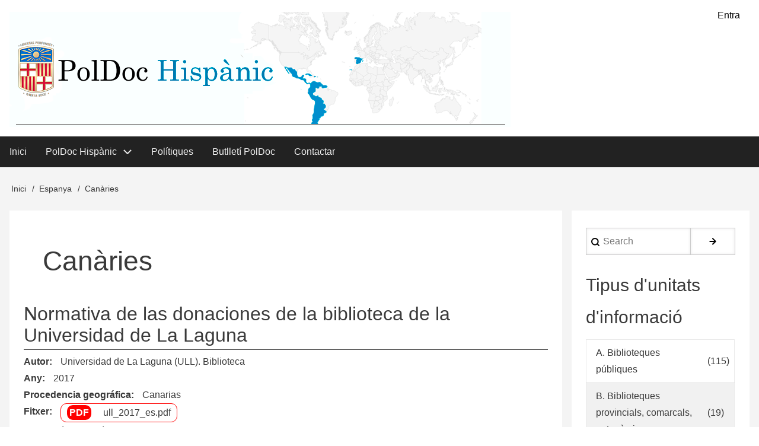

--- FILE ---
content_type: text/html; charset=UTF-8
request_url: https://fima.ub.edu/poldoc/procedencia-geografica/canaries
body_size: 52747
content:
<!DOCTYPE html>
<html lang="ca" dir="ltr">
  <head>
    <meta charset="utf-8" />
<meta name="Generator" content="Drupal 10 (https://www.drupal.org)" />
<meta name="MobileOptimized" content="width" />
<meta name="HandheldFriendly" content="true" />
<meta name="viewport" content="width=device-width, initial-scale=1.0" />
<link rel="icon" href="/poldoc/sites/poldoc/files/boto_pd_0.png" type="image/png" />
<link rel="alternate" hreflang="ca" href="https://fima.ub.edu/poldoc/procedencia-geografica/canaries" />
<link rel="alternate" type="application/rss+xml" title="Canàries" href="https://fima.ub.edu/poldoc/taxonomy/term/95/feed" />

    <title>Canàries | PolDoc</title>
    <link rel="stylesheet" media="all" href="/poldoc/sites/poldoc/files/css/css_rM3iWcsuCGkI112QJiqFL_QU0CPBrVE9Im6erqVnAZw.css?delta=0&amp;language=ca&amp;theme=poldoc&amp;include=eJx1jMEOQDAQRH-otQcXfyPLLppsVWyr8fcoblxmMm8mQ2taUJo2171qGyf2DNSUZEcJHYrVuIubR0Mf01zbM_xU1wfxgEmiLcwMziNc8nybJQiFHm57oe4a2UOHymZznBWKVj5QEj4AgElDbw" />
<link rel="stylesheet" media="all" href="/poldoc/sites/poldoc/files/css/css_m9sCleGDVECiCBlqi6KSu2k3HqFgLMp5hkz3cEJdXoI.css?delta=1&amp;language=ca&amp;theme=poldoc&amp;include=eJx1jMEOQDAQRH-otQcXfyPLLppsVWyr8fcoblxmMm8mQ2taUJo2171qGyf2DNSUZEcJHYrVuIubR0Mf01zbM_xU1wfxgEmiLcwMziNc8nybJQiFHm57oe4a2UOHymZznBWKVj5QEj4AgElDbw" />

    
  </head>
  <body class="path-taxonomy-term-95 path-vocabulary-procedencia-geografica path-view-taxonomy-term path-taxonomy">
        <a href="#main-content" class="visually-hidden focusable skip-link">
      Vés al contingut
    </a>
    
      <div class="dialog-off-canvas-main-canvas" data-off-canvas-main-canvas>
      <!-- Start: Page Wrapper -->
<div class="page-wrapper w3-col w3-clear w3-animate-opacity w3-text-theme ">

    <!-- Start: Header -->
  <header id="header" class="w3-col w3-clear w3-theme-l4 none w3-white" role="banner" aria-label="Capçalera del lloc">
    <div id="header-inner" class="w3-container header-inner none">
                  
<nav role="navigation" aria-labelledby="block-poldoc-account-menu-menu" id="block-poldoc-account-menu">
            
  <h2 class="visually-hidden" id="block-poldoc-account-menu-menu">User menu</h2>
  

        


            <ul  class="ul-parent ul-parent-account" role="menubar">
    
          
                  
                      <li class="li-item li-item-account" role="none">
        <a href="/poldoc/user/login" class="w3-button li-link li-link-account" role="menuitem" data-drupal-link-system-path="user/login">Entra</a>
                  </li>
      </ul>
    

  </nav>

<section id="block-poldoc-branding" class="w3-block w3-block-wrapper block-system block-system-branding-block">
  
    
        <a href="/poldoc/" title="Inici" rel="home" class="w3-left w3-padding-16 site-logo">
      <img src="/poldoc/sites/poldoc/files/logocapcalerapoldoc_0.png" alt="Inici" />
    </a>
  <div class="site-name-slogan">
    </div>
</section>


          </div>
  </header>
  <!-- End: Header -->
  
    <!-- Start: Main Navigation - Horizontal -->
  <div id="main-navigation-h" class="w3-col w3-clear main-navigation-wrapper w3-theme w3-highway-blue" role="navigation" aria-label="Main Navigation" >
    <div id="main-navigation-inner-h" class="w3-row main-navigation-inner-h none">
      <div class="mobile-nav w3-hide-large w3-button w3-block w3-right-align w3-large w3-theme w3-highway-blue">
                <svg aria-hidden="true" role="img" xmlns="http://www.w3.org/2000/svg" width="28" height="28" viewBox="0 0 24 24" fill="none" stroke="currentColor" stroke-width="2" stroke-linecap="butt" stroke-linejoin="bevel">
          <line x1="3" y1="12" x2="21" y2="12"></line>
          <line x1="3" y1="6" x2="21" y2="6"></line>
          <line x1="3" y1="18" x2="21" y2="18"></line>
        </svg>
      </div>
      
<nav role="navigation" aria-labelledby="block-poldoc-main-menu-menu" id="block-poldoc-main-menu">
            
  <h2 class="visually-hidden" id="block-poldoc-main-menu-menu">Main menu</h2>
  

        


            <ul  class="ul-parent ul-parent-main" role="menubar">
    
          
                  
                      <li class="li-item li-item-main" role="none">
        <a href="/poldoc/" class="w3-button li-link li-link-main" role="menuitem" data-drupal-link-system-path="&lt;front&gt;">Inici</a>
                  </li>
          
                  
            <li class="li-item li-item-main li-expanded li-parent" role="none">
              
                          <a href="/poldoc/poldoc-hispanic" role="menuitem" aria-haspopup="true" class="w3-button link-enabled clickable-dropdown-menu-link toggle-parent">PolDoc Hispànic
          </a>
          <span class="dropdown-arrow w3-hover-over clickable-dropdown-menu-fa-down">
               <svg aria-hidden="true" role="img" xmlns="http://www.w3.org/2000/svg" width="24" height="24" viewbox="0 0 24 24" fill="none" stroke="currentColor" stroke-width="2" stroke-linecap="butt" stroke-linejoin="bevel"><path d="M6 9l6 6 6-6"/></svg>
          </span>
                                        <ul  class="ul-child ul-child-main" role="menu">
  
          
                  
                      <li class="li-item li-item-main" role="none">
        <a href="/poldoc/objectius" class="w3-button li-link li-link-main" role="menuitem" data-drupal-link-system-path="node/19">Objectius</a>
                  </li>
          
                  
                      <li class="li-item li-item-main" role="none">
        <a href="/poldoc/responsables" class="w3-button li-link li-link-main" role="menuitem" data-drupal-link-system-path="node/20">Responsables</a>
                  </li>
      </ul>
    
            </li>
          
                  
                      <li class="li-item li-item-main" role="none">
        <a href="/poldoc/politiques" class="w3-button li-link li-link-main" role="menuitem" data-drupal-link-system-path="node/17">Polítiques</a>
                  </li>
          
                  
                      <li class="li-item li-item-main" role="none">
        <a href="/poldoc/boletin-poldoc" class="w3-button li-link li-link-main" role="menuitem" data-drupal-link-system-path="node/642">Butlletí PolDoc</a>
                  </li>
          
                  
                      <li class="li-item li-item-main" role="none">
        <a href="/poldoc/contacte-0" class="w3-button li-link li-link-main" role="menuitem">Contactar</a>
                  </li>
      </ul>
    

  </nav>


    </div>
  </div>
  <!-- End: Main Navigation - Horizontal -->
  
  
    <!-- Start: Highlighted -->
  <div id="highlighted" class="w3-col w3-clear w3-theme-l2 ">
    <div id="highlighted-inner" class="d8-fade w3-row highlighted-inner none">
      
    <div data-drupal-messages-fallback class="hidden"></div>


    </div>
  </div>
  <!-- End: Highlighted -->
  
  
  
  <!-- Start: Main -->
  <div id="main-container" class="w3-col w3-clear w3-theme-l5 ">
    <div id="main-container-inner" class="w3-row main-container-inner none">
            <!-- Breadcrumb -->
      <div class="w3-row w3-breadcrumb ">
        

<section id="block-poldoc-breadcrumbs" class="w3-block w3-block-wrapper block-system block-system-breadcrumb-block">
  
    
        <nav class="w3-block w3-section breadcrumb" role="navigation" aria-labelledby="system-breadcrumb">
    <h2 id="system-breadcrumb" class="visually-hidden">Fil d'Ariadna</h2>
    <ul class="w3-ul w3-small breadcrumb">
          <li>
                  <a href="/poldoc/">Inici</a>
              </li>
          <li>
                  <a href="/poldoc/procedencia-geografica/espanya">Espanya</a>
              </li>
          <li>
                  Canàries
              </li>
        </ul>
  </nav>

  </section>


      </div>
      <!-- End: Breadcrumb -->
            <!-- Start Main Container  -->
      <div class="w3-col w3-clear w3-row-padding">
                        <!-- Start: Main Content -->
        <div class="w3-threequarter main-box  w3css-content" role="main">
          <div class="d8-fade w3-mobile ">
            

<section id="block-poldoc-page-title" class="w3-block w3-block-wrapper block-core block-page-title-block">
  
    
      
  <h1 class="page-title">Canàries</h1>


  </section>

<section id="block-poldoc-content" class="w3-block w3-block-wrapper block-system block-system-main-block">
  
    
      <div class="views-element-container w3-row element-container-wrapper"><div class="w3-row view view-taxonomy-term view-id-taxonomy_term view-display-id-page_1 js-view-dom-id-566f5347ab7a29564907b4b08adc07833fe467feb3d06e60d5a08efeb12266b7">
  
    
      <header class="view-header">
      <div id="taxonomy-term-95" class="taxonomy-term vocabulary-procedencia-geografica">
  
    
  <div class="w3-row-padding content">
    
  </div>
</div>

    </header>
      
      <div class="view-content">
          <div class="w3-row views-row">
<article data-history-node-id="509" class="w3-row node node--type-politica node--promoted node--view-mode-teaser">

  
  <header class="w3-row node__header">
    
          <h3  class="node__title">
        <a href="/poldoc/normativa-de-las-donaciones-de-la-biblioteca-de-la-universidad-de-la-laguna" rel="bookmark">
<span>Normativa de las donaciones de la biblioteca de la Universidad de La Laguna</span>
</a>
      </h3>
        

    
  </header>

  
  <div class="w3-row node__content">
    
  <div class="w3-row field field--name-field-autor field--type-entity-reference field--label-inline clearfix">
    <td><label class="field__label">Autor</label></td>
    <td>
          <div class="field__items">
              <div class="w3-bar-item field__item"><a href="/poldoc/autors/universidad-de-la-laguna-ull-biblioteca" hreflang="ca">Universidad de La Laguna (ULL). Biblioteca</a></div>
              </div>
        </td>
  </div>

  <div class="w3-row field field--name-field-any field--type-datetime field--label-inline clearfix">
    <td><label class="field__label">Any</label></td>
    <td>
              <div class="w3-bar-item field__item"><time datetime="2017-01-01T12:00:00Z">2017</time>
</div>
            </td>
  </div>

  <div class="w3-row field field--name-field-procedencia-geo field--type-entity-reference field--label-inline clearfix">
    <td><label class="field__label">Procedencia geográfica</label></td>
    <td>
              <div class="w3-bar-item field__item"><a href="/poldoc/procedencia-geografica/canarias" hreflang="ca">Canarias</a></div>
            </td>
  </div>

  <div class="w3-row field field--name-field-fitxer field--type-file field--label-inline clearfix">
    <td><label class="field__label">Fitxer</label></td>
    <td>
          <div class="field__items">
              <div class="w3-bar-item field__item"><span class="file file--mime-application-pdf file--application-pdf"><a href="/poldoc/sites/poldoc/files/fitxers/ull_2017_es_0.pdf" type="application/pdf">ull_2017_es.pdf</a></span>
  <span>(920.5 KB)</span>
</div>
              </div>
        </td>
  </div>

  <div class="w3-row field field--name-field-url field--type-link field--label-inline clearfix">
    <td><label class="field__label">URL</label></td>
    <td>
          <div class="field__items">
              <div class="w3-bar-item field__item"><a href="https://riull.ull.es/xmlui/bitstream/handle/915/10156/NORMATIVA%20DE%20LAS%20DONACIONES%20DE%20LA%20BIBLIOTECA%20DE%20LA%20UNIVERSIDAD%20DE%20LA%20LAGUNA%20.pdf?sequence=1&amp;isAllowed=y" target="_blank">https://riull.ull.es/xmlui/bitstream/handle/915/10156/NORMATIVA%20DE%20LAS%20DO…</a></div>
              </div>
        </td>
  </div>
    <ul class="links inline w3-ul"><li class="w3-left w3-small"><a href="/poldoc/normativa-de-las-donaciones-de-la-biblioteca-de-la-universidad-de-la-laguna" rel="tag" title="Normativa de las donaciones de la biblioteca de la Universidad de La Laguna" hreflang="und">Llegeix més<span class="visually-hidden"> sobre Normativa de las donaciones de la biblioteca de la Universidad de La Laguna</span></a></li></ul>
  </div>

</article>
</div>
    <div class="w3-row views-row">
<article data-history-node-id="440" class="w3-row node node--type-politica node--promoted node--view-mode-teaser">

  
  <header class="w3-row node__header">
    
          <h3  class="node__title">
        <a href="/poldoc/reglamento-de-expurgo-de-la-biblioteca-de-la-universidad-de-la-laguna-0" rel="bookmark">
<span>Reglamento de expurgo de la Biblioteca de la Universidad de La Laguna</span>
</a>
      </h3>
        

    
  </header>

  
  <div class="w3-row node__content">
    
  <div class="w3-row field field--name-field-autor field--type-entity-reference field--label-inline clearfix">
    <td><label class="field__label">Autor</label></td>
    <td>
          <div class="field__items">
              <div class="w3-bar-item field__item"><a href="/poldoc/autors/universidad-de-la-laguna-ull-biblioteca" hreflang="ca">Universidad de La Laguna (ULL). Biblioteca</a></div>
              </div>
        </td>
  </div>

  <div class="w3-row field field--name-field-any field--type-datetime field--label-inline clearfix">
    <td><label class="field__label">Any</label></td>
    <td>
              <div class="w3-bar-item field__item"><time datetime="2017-01-01T12:00:00Z">2017</time>
</div>
            </td>
  </div>

  <div class="w3-row field field--name-field-procedencia-geo field--type-entity-reference field--label-inline clearfix">
    <td><label class="field__label">Procedencia geográfica</label></td>
    <td>
              <div class="w3-bar-item field__item"><a href="/poldoc/procedencia-geografica/canarias" hreflang="ca">Canarias</a></div>
            </td>
  </div>

  <div class="w3-row field field--name-field-fitxer field--type-file field--label-inline clearfix">
    <td><label class="field__label">Fitxer</label></td>
    <td>
          <div class="field__items">
              <div class="w3-bar-item field__item"><span class="file file--mime-application-pdf file--application-pdf"><a href="/poldoc/sites/poldoc/files/fitxers/ull_2017_es.pdf" type="application/pdf">ull_2017_es.pdf</a></span>
  <span>(95.06 KB)</span>
</div>
              </div>
        </td>
  </div>

  <div class="w3-row field field--name-field-url field--type-link field--label-inline clearfix">
    <td><label class="field__label">URL</label></td>
    <td>
          <div class="field__items">
              <div class="w3-bar-item field__item"><a href="https://riull.ull.es/xmlui/bitstream/handle/915/10155/Reglamento%20de%20Expurgo.pdf?sequence=1&amp;isAllowed=y" target="_blank">https://riull.ull.es/xmlui/bitstream/handle/915/10155/Reglamento%20de%20Expurgo…</a></div>
              </div>
        </td>
  </div>
    <ul class="links inline w3-ul"><li class="w3-left w3-small"><a href="/poldoc/reglamento-de-expurgo-de-la-biblioteca-de-la-universidad-de-la-laguna-0" rel="tag" title="Reglamento de expurgo de la Biblioteca de la Universidad de La Laguna" hreflang="und">Llegeix més<span class="visually-hidden"> sobre Reglamento de expurgo de la Biblioteca de la Universidad de La Laguna</span></a></li></ul>
  </div>

</article>
</div>
    <div class="w3-row views-row">
<article data-history-node-id="333" class="w3-row node node--type-politica node--promoted node--view-mode-teaser">

  
  <header class="w3-row node__header">
    
          <h3  class="node__title">
        <a href="/poldoc/politica-de-gestion-de-documentos-electronicos-y-archivo-electronico-de-la-administracion-publica-de" rel="bookmark">
<span>Política de gestión de documentos electrónicos y archivo electrónico de la Administración Pública de la Comunidad Autónoma de Canarias</span>
</a>
      </h3>
        

    
  </header>

  
  <div class="w3-row node__content">
    
  <div class="w3-row field field--name-field-autor field--type-entity-reference field--label-inline clearfix">
    <td><label class="field__label">Autor</label></td>
    <td>
          <div class="field__items">
              <div class="w3-bar-item field__item"><a href="/poldoc/autors/gobierno-de-canarias-consejeria-de-presidencia-justicia-e-igualdad" hreflang="ca">Gobierno de Canarias. Consejería de Presidencia, Justicia e Igualdad</a></div>
              </div>
        </td>
  </div>

  <div class="w3-row field field--name-field-any field--type-datetime field--label-inline clearfix">
    <td><label class="field__label">Any</label></td>
    <td>
              <div class="w3-bar-item field__item"><time datetime="2015-01-01T12:00:00Z">2015</time>
</div>
            </td>
  </div>

  <div class="w3-row field field--name-field-procedencia-geo field--type-entity-reference field--label-inline clearfix">
    <td><label class="field__label">Procedencia geográfica</label></td>
    <td>
              <div class="w3-bar-item field__item"><a href="/poldoc/procedencia-geografica/canarias" hreflang="ca">Canarias</a></div>
            </td>
  </div>

  <div class="w3-row field field--name-field-fitxer field--type-file field--label-inline clearfix">
    <td><label class="field__label">Fitxer</label></td>
    <td>
          <div class="field__items">
              <div class="w3-bar-item field__item"><span class="file file--mime-application-pdf file--application-pdf"><a href="/poldoc/sites/poldoc/files/fitxers/gob.canarias_2015_es.pdf" type="application/pdf">gob.canarias_2015_es.pdf</a></span>
  <span>(594.78 KB)</span>
</div>
              </div>
        </td>
  </div>

  <div class="w3-row field field--name-field-url field--type-link field--label-inline clearfix">
    <td><label class="field__label">URL</label></td>
    <td>
          <div class="field__items">
              <div class="w3-bar-item field__item"><a href="http://www.gobiernodecanarias.org/boc/2015/040/001.html" target="_blank">http://www.gobiernodecanarias.org/boc/2015/040/001.html</a></div>
              </div>
        </td>
  </div>
    <ul class="links inline w3-ul"><li class="w3-left w3-small"><a href="/poldoc/politica-de-gestion-de-documentos-electronicos-y-archivo-electronico-de-la-administracion-publica-de" rel="tag" title="Política de gestión de documentos electrónicos y archivo electrónico de la Administración Pública de la Comunidad Autónoma de Canarias" hreflang="und">Llegeix més<span class="visually-hidden"> sobre Política de gestión de documentos electrónicos y archivo electrónico de la Administración Pública de la Comunidad Autónoma de Canarias</span></a></li></ul>
  </div>

</article>
</div>
    <div class="w3-row views-row">
<article data-history-node-id="126" class="w3-row node node--type-politica node--promoted node--view-mode-teaser">

  
  <header class="w3-row node__header">
    
          <h3  class="node__title">
        <a href="/poldoc/como-donar-libros-la-biblioteca" rel="bookmark">
<span>Cómo donar libros a la biblioteca</span>
</a>
      </h3>
        

    
  </header>

  
  <div class="w3-row node__content">
    
  <div class="w3-row field field--name-field-autor field--type-entity-reference field--label-inline clearfix">
    <td><label class="field__label">Autor</label></td>
    <td>
          <div class="field__items">
              <div class="w3-bar-item field__item"><a href="/poldoc/autors/universidad-de-las-palmas-de-gran-canaria-ulpgc-biblioteca" hreflang="ca">Universidad de Las Palmas de Gran Canaria (ULPGC). Biblioteca</a></div>
              </div>
        </td>
  </div>

  <div class="w3-row field field--name-field-procedencia-geo field--type-entity-reference field--label-inline clearfix">
    <td><label class="field__label">Procedencia geográfica</label></td>
    <td>
              <div class="w3-bar-item field__item"><a href="/poldoc/procedencia-geografica/canarias" hreflang="ca">Canarias</a></div>
            </td>
  </div>

  <div class="w3-row field field--name-field-url field--type-link field--label-inline clearfix">
    <td><label class="field__label">URL</label></td>
    <td>
          <div class="field__items">
              <div class="w3-bar-item field__item"><a href="https://biblioteca.ulpgc.es/conocenos_donar" target="_blank">https://biblioteca.ulpgc.es/conocenos_donar</a></div>
              </div>
        </td>
  </div>
    <ul class="links inline w3-ul"><li class="w3-left w3-small"><a href="/poldoc/como-donar-libros-la-biblioteca" rel="tag" title="Cómo donar libros a la biblioteca" hreflang="und">Llegeix més<span class="visually-hidden"> sobre Cómo donar libros a la biblioteca</span></a></li></ul>
  </div>

</article>
</div>
    <div class="w3-row views-row">
<article data-history-node-id="125" class="w3-row node node--type-politica node--promoted node--view-mode-teaser">

  
  <header class="w3-row node__header">
    
          <h3  class="node__title">
        <a href="/poldoc/reglamento-de-expurgo-de-la-biblioteca-de-la-universidad-de-la-laguna" rel="bookmark">
<span>Reglamento de expurgo de la Biblioteca de la Universidad de La Laguna</span>
</a>
      </h3>
        

    
  </header>

  
  <div class="w3-row node__content">
    
  <div class="w3-row field field--name-field-autor field--type-entity-reference field--label-inline clearfix">
    <td><label class="field__label">Autor</label></td>
    <td>
          <div class="field__items">
              <div class="w3-bar-item field__item"><a href="/poldoc/autors/universidad-de-la-laguna-ull-biblioteca" hreflang="ca">Universidad de La Laguna (ULL). Biblioteca</a></div>
              </div>
        </td>
  </div>

  <div class="w3-row field field--name-field-any field--type-datetime field--label-inline clearfix">
    <td><label class="field__label">Any</label></td>
    <td>
              <div class="w3-bar-item field__item"><time datetime="2002-01-01T12:00:00Z">2002</time>
</div>
            </td>
  </div>

  <div class="w3-row field field--name-field-procedencia-geo field--type-entity-reference field--label-inline clearfix">
    <td><label class="field__label">Procedencia geográfica</label></td>
    <td>
              <div class="w3-bar-item field__item"><a href="/poldoc/procedencia-geografica/canarias" hreflang="ca">Canarias</a></div>
            </td>
  </div>

  <div class="w3-row field field--name-field-fitxer field--type-file field--label-inline clearfix">
    <td><label class="field__label">Fitxer</label></td>
    <td>
          <div class="field__items">
              <div class="w3-bar-item field__item"><span class="file file--mime-application-pdf file--application-pdf"><a href="/poldoc/sites/poldoc/files/fitxers/ullbib_2002_es.pdf" type="application/pdf">ullbib_2002_es.pdf</a></span>
  <span>(78.89 KB)</span>
</div>
              </div>
        </td>
  </div>

  <div class="w3-row field field--name-field-url field--type-link field--label-inline clearfix">
    <td><label class="field__label">URL</label></td>
    <td>
          <div class="field__items">
              <div class="w3-bar-item field__item"><a href="https://docplayer.es/6407750-Reglamento-de-expurgo-de-la-biblioteca-de-la-universidad-de-la-laguna.html" target="_blank">https://docplayer.es/6407750-Reglamento-de-expurgo-de-la-biblioteca-de-la-unive…</a></div>
              </div>
        </td>
  </div>
    <ul class="links inline w3-ul"><li class="w3-left w3-small"><a href="/poldoc/reglamento-de-expurgo-de-la-biblioteca-de-la-universidad-de-la-laguna" rel="tag" title="Reglamento de expurgo de la Biblioteca de la Universidad de La Laguna" hreflang="und">Llegeix més<span class="visually-hidden"> sobre Reglamento de expurgo de la Biblioteca de la Universidad de La Laguna</span></a></li></ul>
  </div>

</article>
</div>
    <div class="w3-row views-row">
<article data-history-node-id="124" class="w3-row node node--type-politica node--promoted node--view-mode-teaser">

  
  <header class="w3-row node__header">
    
          <h3  class="node__title">
        <a href="/poldoc/manual-de-adquisiciones" rel="bookmark">
<span>Manual de adquisiciones</span>
</a>
      </h3>
        

    
  </header>

  
  <div class="w3-row node__content">
    
  <div class="w3-row field field--name-field-autor field--type-entity-reference field--label-inline clearfix">
    <td><label class="field__label">Autor</label></td>
    <td>
          <div class="field__items">
              <div class="w3-bar-item field__item"><a href="/poldoc/autors/universidad-de-la-laguna-ull-biblioteca" hreflang="ca">Universidad de La Laguna (ULL). Biblioteca</a></div>
              </div>
        </td>
  </div>

  <div class="w3-row field field--name-field-any field--type-datetime field--label-inline clearfix">
    <td><label class="field__label">Any</label></td>
    <td>
              <div class="w3-bar-item field__item"><time datetime="2009-01-01T12:00:00Z">2009</time>
</div>
            </td>
  </div>

  <div class="w3-row field field--name-field-procedencia-geo field--type-entity-reference field--label-inline clearfix">
    <td><label class="field__label">Procedencia geográfica</label></td>
    <td>
              <div class="w3-bar-item field__item"><a href="/poldoc/procedencia-geografica/canarias" hreflang="ca">Canarias</a></div>
            </td>
  </div>

  <div class="w3-row field field--name-field-fitxer field--type-file field--label-inline clearfix">
    <td><label class="field__label">Fitxer</label></td>
    <td>
          <div class="field__items">
              <div class="w3-bar-item field__item"><span class="file file--mime-application-pdf file--application-pdf"><a href="/poldoc/sites/poldoc/files/fitxers/ull_2009_es.pdf" type="application/pdf">ull_2009_es.pdf</a></span>
  <span>(1.85 MB)</span>
</div>
              </div>
        </td>
  </div>

  <div class="w3-row field field--name-field-url field--type-link field--label-inline clearfix">
    <td><label class="field__label">URL</label></td>
    <td>
          <div class="field__items">
              <div class="w3-bar-item field__item"><a href="https://riull.ull.es/xmlui/bitstream/handle/915/10143/Manual_Adquisiciones.pdf?sequence=1&amp;isAllowed=y" target="_blank">https://riull.ull.es/xmlui/bitstream/handle/915/10143/Manual_Adquisiciones.pdf?…</a></div>
              </div>
        </td>
  </div>
    <ul class="links inline w3-ul"><li class="w3-left w3-small"><a href="/poldoc/manual-de-adquisiciones" rel="tag" title="Manual de adquisiciones" hreflang="und">Llegeix més<span class="visually-hidden"> sobre Manual de adquisiciones</span></a></li></ul>
  </div>

</article>
</div>

    </div>
  
      
              <div class="feed-icons">
      <a href="https://fima.ub.edu/poldoc/taxonomy/term/95/feed" class="w3-panel feed-icon">
  Subscriu-te a Canàries
</a>

    </div>
  </div>
</div>

  </section>


          </div>
        </div>
        <!-- End: Main Content -->
                        <!-- Start: Right SideBar -->
        <div class="w3-quarter main-box  second-sidebar" role="complementary">
          <div class="d8-fade w3-sidebar-second w3-mobile ">
            

  
    
      <form action="/poldoc/search/node" method="get" id="search-block-form" accept-charset="UTF-8" class="w3-row w3-search-block-form">
  <div class="w3-section js-form-item form-item js-form-type-search form-type-search js-form-item-keys form-item-keys form-no-label">
      <label for="edit-keys" class="visually-hidden">Search</label>
        <input title="Introduïu els termes que voleu cercar." placeholder="Search" data-drupal-selector="edit-keys" type="search" id="edit-keys" name="keys" value="" size="15" maxlength="128" class="form-search w3-input w3-border w3-theme-border" />

        </div>
<div data-drupal-selector="edit-actions" class="form-actions w3-row element-container-wrapper js-form-wrapper form-wrapper" id="edit-actions"><input class="search-button-block button js-form-submit form-submit w3-button w3-border w3-theme-border w3-margin-top w3-margin-bottom" data-drupal-selector="edit-submit" type="submit" id="edit-submit" value="." />
</div>

</form>

  
<section class="views-element-container w3-block w3-block-wrapper block-views block-views-blockbloques-de-taxonomias-block-1" id="block-poldoc-views-block-bloques-de-taxonomias-block-1">
  
      <h2 class="w3-block-title">Tipus d'unitats d'informació</h2>
    
      <div class="w3-row element-container-wrapper"><div class="w3-row view view-bloques-de-taxonomias view-id-bloques_de_taxonomias view-display-id-block_1 js-view-dom-id-d55fdd4b3df935852ef4f1f14922ceb4b4b761f0119a94448df408fd47d3323d">
  
    
      
      <div class="view-content">
      <div class="w3-responsive">
  <table class="w3-table-all cols-0">
      <tbody>
          <tr>
                                                                                        <td class="views-field views-field-name"> <a href="/poldoc/unitats/biblioteques-publiques" hreflang="ca">A. Biblioteques públiques</a>          </td>
                                                                                        <td class="views-field views-field-name-1"> (115)          </td>
              </tr>
          <tr>
                                                                                        <td class="views-field views-field-name"> <a href="/poldoc/unitats/b-biblioteques-provincials-comarcals-autonomiques" hreflang="ca">B. Biblioteques provincials, comarcals, autonòmiques...</a>          </td>
                                                                                        <td class="views-field views-field-name-1"> (19)          </td>
              </tr>
          <tr>
                                                                                        <td class="views-field views-field-name"> <a href="/poldoc/unitats/c-biblioteques-nacionals" hreflang="ca">C. Biblioteques nacionals</a>          </td>
                                                                                        <td class="views-field views-field-name-1"> (18)          </td>
              </tr>
          <tr>
                                                                                        <td class="views-field views-field-name"> <a href="/poldoc/unitats/d-biblioteques-universitaries" hreflang="ca">D. Biblioteques universitàries</a>          </td>
                                                                                        <td class="views-field views-field-name-1"> (274)          </td>
              </tr>
          <tr>
                                                                                        <td class="views-field views-field-name"> <a href="/poldoc/unitats/e-biblioteques-especialitzades-de-recerca-i-centres-de-documentacio" hreflang="ca">E. Biblioteques especialitzades, de recerca i centres de documentació</a>          </td>
                                                                                        <td class="views-field views-field-name-1"> (50)          </td>
              </tr>
          <tr>
                                                                                        <td class="views-field views-field-name"> <a href="/poldoc/unitats/f-biblioteques-escolars" hreflang="ca">F. Biblioteques escolars</a>          </td>
                                                                                        <td class="views-field views-field-name-1"> (23)          </td>
              </tr>
          <tr>
                                                                                        <td class="views-field views-field-name"> <a href="/poldoc/unitats/g-arxius" hreflang="ca">G. Arxius</a>          </td>
                                                                                        <td class="views-field views-field-name-1"> (52)          </td>
              </tr>
      </tbody>
  </table>
</div>

    </div>
  
          </div>
</div>

  </section>

<section class="views-element-container w3-block w3-block-wrapper block-views block-views-blockbloques-de-taxonomias-block-3" id="block-poldoc-views-block-bloques-de-taxonomias-block-3">
  
      <h2 class="w3-block-title">Procedència geogràfica: Espanya</h2>
    
      <div class="w3-row element-container-wrapper"><div class="w3-row view view-bloques-de-taxonomias view-id-bloques_de_taxonomias view-display-id-block_3 js-view-dom-id-86fbb47ab4f39b268865586a8cb17ec15890519d893d53ab8fd3f896734428fd">
  
    
      
      <div class="view-content">
      <div class="w3-responsive">
  <table class="w3-table-all cols-0">
      <tbody>
          <tr>
                                                                                        <td class="views-field views-field-name"> <a href="/poldoc/procedencia-geografica/andalusia" hreflang="ca">Andalusia</a>          </td>
                                                                                        <td class="views-field views-field-name-1"> (20)          </td>
              </tr>
          <tr>
                                                                                        <td class="views-field views-field-name"> <a href="/poldoc/procedencia-geografica/arago" hreflang="ca">Aragó</a>          </td>
                                                                                        <td class="views-field views-field-name-1"> (3)          </td>
              </tr>
          <tr>
                                                                                        <td class="views-field views-field-name"> <a href="/poldoc/procedencia-geografica/canaries" hreflang="ca">Canàries</a>          </td>
                                                                                        <td class="views-field views-field-name-1"> (6)          </td>
              </tr>
          <tr>
                                                                                        <td class="views-field views-field-name"> <a href="/poldoc/procedencia-geografica/cantabria" hreflang="ca">Cantàbria</a>          </td>
                                                                                        <td class="views-field views-field-name-1"> (6)          </td>
              </tr>
          <tr>
                                                                                        <td class="views-field views-field-name"> <a href="/poldoc/procedencia-geografica/castella-i-lleo" hreflang="ca">Castella i Lleó</a>          </td>
                                                                                        <td class="views-field views-field-name-1"> (9)          </td>
              </tr>
          <tr>
                                                                                        <td class="views-field views-field-name"> <a href="/poldoc/procedencia-geografica/castella-la-manxa" hreflang="ca">Castella-La Manxa</a>          </td>
                                                                                        <td class="views-field views-field-name-1"> (6)          </td>
              </tr>
          <tr>
                                                                                        <td class="views-field views-field-name"> <a href="/poldoc/procedencia-geografica/catalunya" hreflang="ca">Catalunya</a>          </td>
                                                                                        <td class="views-field views-field-name-1"> (161)          </td>
              </tr>
          <tr>
                                                                                        <td class="views-field views-field-name"> <a href="/poldoc/procedencia-geografica/comunitat-de-madrid" hreflang="ca">Comunitat de Madrid</a>          </td>
                                                                                        <td class="views-field views-field-name-1"> (14)          </td>
              </tr>
          <tr>
                                                                                        <td class="views-field views-field-name"> <a href="/poldoc/procedencia-geografica/comunitat-valenciana" hreflang="ca">Comunitat Valenciana</a>          </td>
                                                                                        <td class="views-field views-field-name-1"> (14)          </td>
              </tr>
          <tr>
                                                                                        <td class="views-field views-field-name"> <a href="/poldoc/procedencia-geografica/extremadura" hreflang="ca">Extremadura</a>          </td>
                                                                                        <td class="views-field views-field-name-1"> (3)          </td>
              </tr>
          <tr>
                                                                                        <td class="views-field views-field-name"> <a href="/poldoc/procedencia-geografica/galicia" hreflang="ca">Galícia</a>          </td>
                                                                                        <td class="views-field views-field-name-1"> (3)          </td>
              </tr>
          <tr>
                                                                                        <td class="views-field views-field-name"> <a href="/poldoc/procedencia-geografica/illes-balears" hreflang="ca">Illes Balears</a>          </td>
                                                                                        <td class="views-field views-field-name-1"> (4)          </td>
              </tr>
          <tr>
                                                                                        <td class="views-field views-field-name"> <a href="/poldoc/procedencia-geografica/la-rioja" hreflang="ca">La Rioja</a>          </td>
                                                                                        <td class="views-field views-field-name-1"> (3)          </td>
              </tr>
          <tr>
                                                                                        <td class="views-field views-field-name"> <a href="/poldoc/procedencia-geografica/navarra" hreflang="ca">Navarra</a>          </td>
                                                                                        <td class="views-field views-field-name-1"> (3)          </td>
              </tr>
          <tr>
                                                                                        <td class="views-field views-field-name"> <a href="/poldoc/procedencia-geografica/pais-basc" hreflang="ca">País Basc</a>          </td>
                                                                                        <td class="views-field views-field-name-1"> (5)          </td>
              </tr>
          <tr>
                                                                                        <td class="views-field views-field-name"> <a href="/poldoc/procedencia-geografica/principat-dasturies" hreflang="ca">Principat d&#039;Astúries</a>          </td>
                                                                                        <td class="views-field views-field-name-1"> (4)          </td>
              </tr>
          <tr>
                                                                                        <td class="views-field views-field-name"> <a href="/poldoc/procedencia-geografica/regio-de-murcia" hreflang="ca">Regió de Múrcia</a>          </td>
                                                                                        <td class="views-field views-field-name-1"> (6)          </td>
              </tr>
      </tbody>
  </table>
</div>

    </div>
  
          </div>
</div>

  </section>

<section class="views-element-container w3-block w3-block-wrapper block-views block-views-blockbloques-de-taxonomias-block-2" id="block-poldoc-views-block-bloques-de-taxonomias-block-2">
  
      <h2 class="w3-block-title">Procedència geogràfica: Internacional</h2>
    
      <div class="w3-row element-container-wrapper"><div class="w3-row view view-bloques-de-taxonomias view-id-bloques_de_taxonomias view-display-id-block_2 js-view-dom-id-f04377d5b71b13d4411c33ef1474fc0057832083a844c4ab8e185cd66d9f0982">
  
    
      
      <div class="view-content">
      <div class="w3-responsive">
  <table class="w3-table-all cols-0">
      <tbody>
          <tr>
                                                                                        <td class="views-field views-field-name"> <a href="/poldoc/procedencia-geografica/alemanya" hreflang="ca">Alemanya</a>          </td>
                                                                                        <td class="views-field views-field-name-1"> (1)          </td>
              </tr>
          <tr>
                                                                                        <td class="views-field views-field-name"> <a href="/poldoc/procedencia-geografica/argentina" hreflang="ca">Argentina</a>          </td>
                                                                                        <td class="views-field views-field-name-1"> (54)          </td>
              </tr>
          <tr>
                                                                                        <td class="views-field views-field-name"> <a href="/poldoc/procedencia-geografica/colombia" hreflang="ca">Colòmbia</a>          </td>
                                                                                        <td class="views-field views-field-name-1"> (42)          </td>
              </tr>
          <tr>
                                                                                        <td class="views-field views-field-name"> <a href="/poldoc/procedencia-geografica/costa-rica" hreflang="ca">Costa Rica</a>          </td>
                                                                                        <td class="views-field views-field-name-1"> (4)          </td>
              </tr>
          <tr>
                                                                                        <td class="views-field views-field-name"> <a href="/poldoc/procedencia-geografica/cuba" hreflang="ca">Cuba</a>          </td>
                                                                                        <td class="views-field views-field-name-1"> (6)          </td>
              </tr>
          <tr>
                                                                                        <td class="views-field views-field-name"> <a href="/poldoc/procedencia-geografica/el-salvador" hreflang="ca">El Salvador</a>          </td>
                                                                                        <td class="views-field views-field-name-1"> (3)          </td>
              </tr>
          <tr>
                                                                                        <td class="views-field views-field-name"> <a href="/poldoc/procedencia-geografica/equador" hreflang="ca">Equador</a>          </td>
                                                                                        <td class="views-field views-field-name-1"> (3)          </td>
              </tr>
          <tr>
                                                                                        <td class="views-field views-field-name"> <a href="/poldoc/procedencia-geografica/espanya" hreflang="ca">Espanya</a>          </td>
                                                                                        <td class="views-field views-field-name-1"> (17)          </td>
              </tr>
          <tr>
                                                                                        <td class="views-field views-field-name"> <a href="/poldoc/procedencia-geografica/estats-units-damerica" hreflang="ca">Estats Units d&#039;Amèrica</a>          </td>
                                                                                        <td class="views-field views-field-name-1"> (13)          </td>
              </tr>
          <tr>
                                                                                        <td class="views-field views-field-name"> <a href="/poldoc/procedencia-geografica/franca" hreflang="ca">França</a>          </td>
                                                                                        <td class="views-field views-field-name-1"> (1)          </td>
              </tr>
          <tr>
                                                                                        <td class="views-field views-field-name"> <a href="/poldoc/procedencia-geografica/guatemala" hreflang="ca">Guatemala</a>          </td>
                                                                                        <td class="views-field views-field-name-1"> (3)          </td>
              </tr>
          <tr>
                                                                                        <td class="views-field views-field-name"> <a href="/poldoc/procedencia-geografica/mexic" hreflang="ca">Mèxic</a>          </td>
                                                                                        <td class="views-field views-field-name-1"> (35)          </td>
              </tr>
          <tr>
                                                                                        <td class="views-field views-field-name"> <a href="/poldoc/procedencia-geografica/panama" hreflang="ca">Panamà</a>          </td>
                                                                                        <td class="views-field views-field-name-1"> (1)          </td>
              </tr>
          <tr>
                                                                                        <td class="views-field views-field-name"> <a href="/poldoc/procedencia-geografica/paraguai" hreflang="ca">Paraguai</a>          </td>
                                                                                        <td class="views-field views-field-name-1"> (1)          </td>
              </tr>
          <tr>
                                                                                        <td class="views-field views-field-name"> <a href="/poldoc/procedencia-geografica/peru" hreflang="ca">Perú</a>          </td>
                                                                                        <td class="views-field views-field-name-1"> (4)          </td>
              </tr>
          <tr>
                                                                                        <td class="views-field views-field-name"> <a href="/poldoc/procedencia-geografica/puerto-rico" hreflang="ca">Puerto Rico</a>          </td>
                                                                                        <td class="views-field views-field-name-1"> (29)          </td>
              </tr>
          <tr>
                                                                                        <td class="views-field views-field-name"> <a href="/poldoc/procedencia-geografica/regne-unit" hreflang="ca">Regne Unit</a>          </td>
                                                                                        <td class="views-field views-field-name-1"> (1)          </td>
              </tr>
          <tr>
                                                                                        <td class="views-field views-field-name"> <a href="/poldoc/procedencia-geografica/republica-dominicana" hreflang="ca">República Dominicana</a>          </td>
                                                                                        <td class="views-field views-field-name-1"> (1)          </td>
              </tr>
          <tr>
                                                                                        <td class="views-field views-field-name"> <a href="/poldoc/procedencia-geografica/suecia" hreflang="ca">Suècia</a>          </td>
                                                                                        <td class="views-field views-field-name-1"> (1)          </td>
              </tr>
          <tr>
                                                                                        <td class="views-field views-field-name"> <a href="/poldoc/procedencia-geografica/uruguai" hreflang="ca">Uruguai</a>          </td>
                                                                                        <td class="views-field views-field-name-1"> (6)          </td>
              </tr>
          <tr>
                                                                                        <td class="views-field views-field-name"> <a href="/poldoc/procedencia-geografica/venecuela" hreflang="ca">Veneçuela</a>          </td>
                                                                                        <td class="views-field views-field-name-1"> (8)          </td>
              </tr>
          <tr>
                                                                                        <td class="views-field views-field-name"> <a href="/poldoc/procedencia-geografica/xile" hreflang="ca">Xile</a>          </td>
                                                                                        <td class="views-field views-field-name-1"> (4)          </td>
              </tr>
          <tr>
                                                                                        <td class="views-field views-field-name"> <a href="/poldoc/procedencia-geografica/altres" hreflang="ca">XX - Altres</a>          </td>
                                                                                        <td class="views-field views-field-name-1"> (2)          </td>
              </tr>
          <tr>
                                                                                        <td class="views-field views-field-name"> <a href="/poldoc/procedencia-geografica/no-procedeix" hreflang="ca">XX - No procedeix</a>          </td>
                                                                                        <td class="views-field views-field-name-1"> (50)          </td>
              </tr>
      </tbody>
  </table>
</div>

    </div>
  
          </div>
</div>

  </section>


          </div>
        </div>
        <!-- End: Right SideBar -->
              </div>
      <!-- Endn: Main Container  -->
    </div>
  </div>
  <!-- End: Main -->

  
    <!-- start: Footer -->
  <div id="footer-container" class="w3-col w3-clear w3-theme-d3 ">
    <div id="footer-container-inner" class="w3-row-padding footer-container-inner none">

            <!-- Start: Footer First  -->
      <div class="w3-col footer-box  first-footer">
        <div class="d8-fade w3-mobile  w3-theme-l4 ">
          

<section id="block-poldoc-universitatdebarcelona" class="w3-block w3-block-wrapper block-block-content block-block-contentebae2a86-1510-4860-9629-71f6aa574d98">
  
    
      
            <div class="w3-row field field--name-body field--type-text-with-summary field--label-hidden w3-bar-item field__item"><div style="width:472px;margin:0 0 12px;float:left"><img alt="LogoUB" data-entity-type="file" data-entity-uuid="b8bb0fd4-ccaf-4add-a372-f1ff598ae89a" src="/poldoc/sites/poldoc/files/inline-images/logoUB_1.png" style="height:112px !important" width="472" height="112" loading="lazy"></div>

<div style="width:405px;float:right"><img alt="GenCat" data-entity-type="file" data-entity-uuid="cb552c2b-1dfe-45b0-9f3a-16e6b29c1989" src="/poldoc/sites/poldoc/files/inline-images/gencat_0.png" style="height:112px !important" width="405" height="112" loading="lazy"></div>
</div>
      
  </section>


        </div>
      </div>
      <!-- End: Footer First -->
                      </div>
  </div>
  <!-- End: Footer -->
  
  
  </div>
<!-- End: Page Wrapper -->

  </div>

    
    <script type="application/json" data-drupal-selector="drupal-settings-json">{"path":{"baseUrl":"\/poldoc\/","pathPrefix":"","currentPath":"taxonomy\/term\/95","currentPathIsAdmin":false,"isFront":false,"currentLanguage":"ca"},"pluralDelimiter":"\u0003","suppressDeprecationErrors":true,"ajaxPageState":{"libraries":"eJx9jMEOgzAMQ3-oXQ5c-BsUSMoqpRSRlsLfb3TjBlxs-dkyLXlGabvSDKpdenNgoLYmOzreDD0NJPYoVtMufhovp6Wx33BTHR_EDrMkW5lxPiAc8v82cxSKA_zshLpr4gA9KpvVc1Go-gqRsvAH36dPtA","theme":"poldoc","theme_token":null},"ajaxTrustedUrl":{"\/poldoc\/search\/node":true},"user":{"uid":0,"permissionsHash":"bcddee800754f0e3e24dd5ce1d263ce7bb6d9e23ffc9b1933d185f1c98914348"}}</script>
<script src="/poldoc/sites/poldoc/files/js/js_d8SwgDh9yEPI9RhWxAri4BL9Ti2fBAssJh0mbP-IbkE.js?scope=footer&amp;delta=0&amp;language=ca&amp;theme=poldoc&amp;include=eJxLKSotSMyxiC83Ti4uji_JSM1N1U-xAPN003PykxJzdItLKnMy89J10jJzE_VBBFRCpyA_JyU_WR9CQQUByugeRg"></script>

  </body>
</html>
